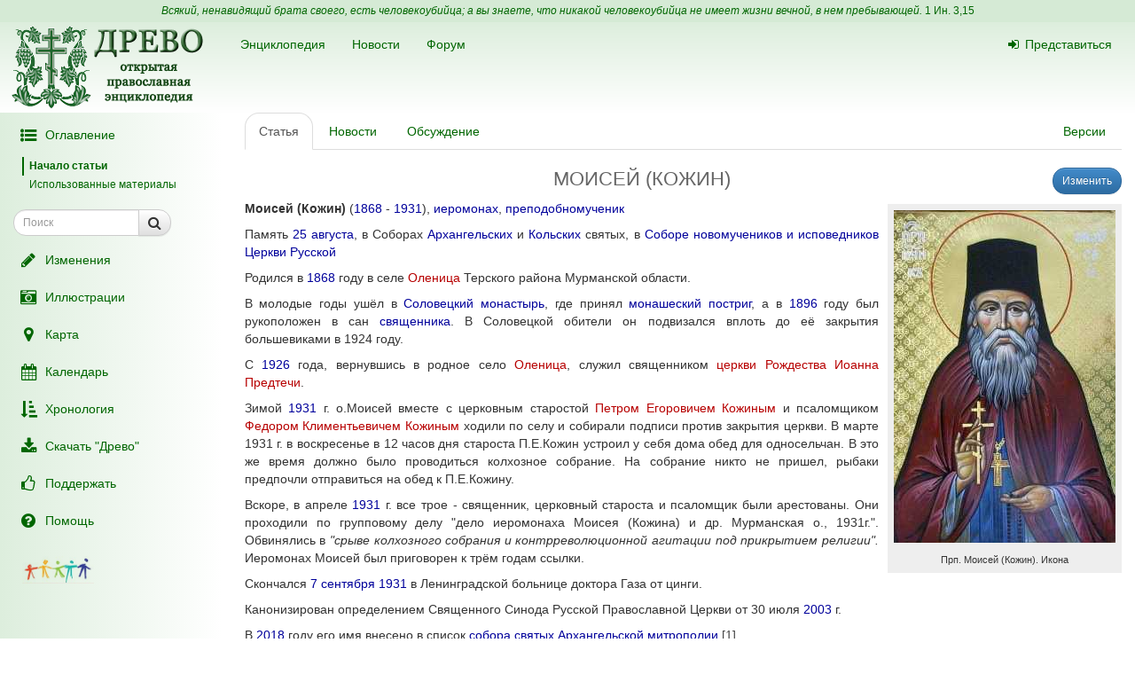

--- FILE ---
content_type: text/html; charset=UTF-8
request_url: https://drevo-info.ru/articles/13672976.html
body_size: 8942
content:
<!DOCTYPE html>
<html xmlns="http://www.w3.org/1999/xhtml">
<head>
	<meta name="description" content="Моисей (Кожин) (1868 - 1931), иеромонах, преподобномученик
Память 25 августа, в Соборах Архангельских и Кольских святых, в Соборе новомучеников и исповедников Церкви Русской
Родился в 1868 году в селе Оленица Терского района Мурманской области. 
В молодые годы ушёл в Соловецкий монастырь, где принял монашеский постриг, а в 1896 году был..." />
<link title="Последние изменения" rel="alternate" type="application/rss+xml" href="https://drevo-info.ru/site/historyfeed.html" />
<link title="Новости" rel="alternate" type="application/rss+xml" href="https://drevo-info.ru/site/newsfeed.html" />
<link title="Новости сайта" rel="alternate" type="application/rss+xml" href="https://drevo-info.ru/site/sitenewsfeed.html" />
<link title="Форум" rel="alternate" type="application/rss+xml" href="https://drevo-info.ru/forum/posts/feed.html" />
<script type="text/javascript" src="/assets/30672fa/jquery.min.js"></script>
<script type="text/javascript" src="/external/jquery-ui/jquery-ui.min.js"></script>
<script type="text/javascript">
/*<![CDATA[*/

/*]]>*/
</script>
<title>МОИСЕЙ (КОЖИН) - Древо</title>
	<meta http-equiv="Content-Type" content="text/html; charset=utf-8"/>
	<meta name="title" content="МОИСЕЙ (КОЖИН) - Древо"/>
	<meta name="viewport" content="width=device-width, initial-scale=1">
	<meta name="language" content="ru"/>

	<meta property="og:type" content="article"/>
	<meta property="og:title" content="МОИСЕЙ (КОЖИН) - Древо"/>
	<meta property="og:url" content="http://drevo-info.ru/articles/13672976.html"/>
	<meta property="og:image" content="http://drevo-info.ru/images/default.png"/><meta property="og:image:width" content="200" /><meta property="og:image:height" content="200" />	<meta name="verify-admitad" content="8c5d0dd0c2"/>

			
		
			<link rel="stylesheet" type="text/css" href="/css/drevo-all.css?16" />				
	<meta prefix="fb: http://ogp.me/ns/fb#" property="fb:admins" content="100001792414953"/>
	<link rel="search" type="application/opensearchdescription+xml" href="/opensearch.xml" title="Древо"/>

	<link rel="icon" href="/favicon.png" type="image/png"/>
	<!-- link rel="icon" href="/favicon.ico" type="image/x-icon" -->
	<link rel="shortcut icon" href="/favicon.ico"/>
				
</head>

<body data-spy="scroll" data-target=".navbar-contents" data-offset="30">

<div id="scrollControl">
	<a id="scrollUp" href="#" class="btn btn-default" style="display:none" role="button"><i
			class="fa fa-chevron-up fa-lg"></i></a>
	<a id="scrollDown" href="#" class="btn btn-default" style="display:none" role="button"><i
			class="fa fa-chevron-down fa-lg"></i></a>
</div>

<div id="wrapper" style="position: relative;">
	<div style="position: absolute; top: 0; bottom: 0; left: 0; width: 250px; z-index: 0;"
		 class="hidden-xs hidden-print left-gradient"></div>
	<div id="headerContainer" style="position: relative;">
		<div style="background: #d5ead5; color: #060; padding: 4px; text-align: center; font-size: 12px;">
	<i>Всякий, ненавидящий брата своего, есть человекоубийца; а вы знаете, что никакой человекоубийца не имеет жизни вечной, в нем пребывающей.</i>
	<a style="color: #060;" href="/articles/7387.html#S15">1 Ин. 3,15</a>
</div>
<div id="header" style="margin-bottom: 0;">
	<nav class="navbar navbar-default navbar-drevo" role="navigation" style="margin-bottom: 0; clear: right;">
		<div class="container-fluid">
			<div id="logo">
				<a class="noborder" href="/"><img class="noborder" src="/images/drevo.png" alt="Древо" /></a>			</div>
			<!-- Brand and toggle get grouped for better mobile display -->
			<div class="navbar-header">
				<button type="button" class="navbar-toggle" data-toggle="collapse" data-target=".navbar-collapse-btn1">
					<i class="fa fa-user fa-lg"></i>
				</button>
				<button type="button" class="navbar-toggle" data-toggle="collapse" data-target=".navbar-collapse-btn3">
					<i class="fa fa-bars fa-lg"></i>
				</button>
				<button type="button" class="navbar-toggle" data-toggle="offcanvas">
					<i class="fa fa-indent fa-lg"></i>
				</button>
			</div>
			<!-- /navbar-header -->
			<div id="navbar-menu">
				<!-- Collect the nav links, forms, and other content for toggling -->
				<div class="collapse navbar-collapse navbar-collapse-btn1">
					<ul class="nav navbar-nav navbar-right title-links">
																<li><a href="/user/login.html"><i class="fa my-fa fa-sign-in"></i>Представиться</a></li>
																					</ul>
				</div>
				<!-- /.navbar-collapse -->
				<!-- Collect the nav links, forms, and other content for toggling -->
				<div class="collapse navbar-collapse navbar-collapse-btn3">
					<ul class="nav navbar-nav">						
						<li><a href="/articles.html">Энциклопедия</a></li>
						<li><a href="/news.html">Новости</a></li>
						<li><a href="/forum.html">Форум</a></li>
						
					</ul>
				</div>
				<!-- /.navbar-collapse -->

			</div>
			<!-- #navbar-menu -->
		</div>
		<!-- /.container-fluid -->
	</nav>
</div>


	</div>
	<div class="container-fluid" style="padding-right: 15px;">
		<div class="row row-offcanvas row-offcanvas-left">
			<div class="col-xs-18 col-sm-6 col-md-5 sidebar-offcanvas" id="sidebar" role="navigation"
				 style="padding: 0;">
				<div id="affix-panel" class="hidden-print" style="padding: 5px; max-width: 250px; ">

<ul class="nav nav-pills nav-stacked"><li><a href="#" onclick='$(".navbar-contents").slideToggle(); return false;'><i class="fa my-fa fa-fw fa-list-ul fa-lg"></i>Оглавление</a></li></ul><div class="navbar-contents" role="complementary"><ul class="contents-sidenav nav"><li><a href="#wrapper">Начало статьи</a></li><li><a href="#t1">Использованные материалы</a></ul></div>
<form id="drevoSearch" class="navbar-form" style="width: 200px" action="/search" method="get"><div class="form-group" >
	<div class="input-group input-group-sm">
<input class="form-control" placeholder="Поиск" size="16" type="text" name="q" id="q" />		<span class="input-group-btn">
			<button class="btn btn-default" onclick="makeSearch('full')">
				<i class="fa fa-search fa-lg"></i>
			</button>
		</span>
	</div>
</div>

<script type="text/javascript">
	function makeSearch(type) {
		var q = $('#SearchForm_title').val();
		var link = "#";
		var postfix = "";
		if (q !== '') {
			postfix = (type !== 'full') ? '/' + q : '?q=' + q;
		}
		if (type == 'byTitle') {
			link = '/articles/search';
		} else if (type == 'goTo') {
			link = '/articles/find';
		} else {
			link = '/search';
		}
		console.log(link + postfix);
		//window.location.href = link + postfix;
	}
</script>

</form>
  <ul class="nav nav-pills nav-stacked">
		<li><a href="/articles/history.html"><i class="fa my-fa fa-fw fa-pencil fa-lg"></i>Изменения</a></li>
		<li><a href="/pictures.html"><i class="fa my-fa fa-fw fa-camera-retro fa-lg"></i>Иллюстрации</a></li>
		<li><a href="/map.html"><i class="fa my-fa fa-fw fa-map-marker fa-lg"></i>Карта</a></li>
		<li><a href="/calendar.html"><i class="fa my-fa fa-fw fa-calendar fa-lg"></i>Календарь</a></li>
		<li><a href="/articles/3.html"><i class="fa my-fa fa-fw fa-sort-amount-asc fa-lg"></i>Хронология</a></li>
		<li><a href="/download.html"><i class="fa my-fa fa-fw fa-download fa-lg"></i>Скачать "Древо"</a></li>
		<li><a href="/donate.html"><i class="fa my-fa fa-fw fa-thumbs-o-up fa-lg"></i>Поддержать</a></li>
		<li><a href="/articles/62.html"><i class="fa my-fa fa-fw fa-question-circle fa-lg"></i>Помощь</a></li>
		<!--li></li-->
  </ul>

<noindex>
	<div id="podari" style="margin-top: 20px; margin-left: 20px">
		<a rel="nofollow" href="http://podari-zhizn.ru/" target="_blank">
			<img src="/images/pomogi1.png" title="Фонд Подари жизнь!" height=31 border=0 />
		</a>
	</div>

	<div id="offerSidebar" class="hidden" style="margin-top: 20px; margin-left: 10px">
	</div>

</noindex>

</div>

<script type="text/javascript">


	/*$(document).on('refreshPanel', function () {
		$('#affix-panel').height($(document).height() - $('#header').outerHeight() - $('#footer').outerHeight() - 10);
	});*/

	$(document).on('scrollUp', function () {
		var scroll = $(window).scrollTop();
		if (scroll > 100) {
			$('#affix-panel').addClass('affix').css('bottom', 'inherit').css('top', 0);
		} else {
			$('#affix-panel').removeClass('affix').css('bottom', 'inherit').css('top', 'inherit');
		}
		//console.log(scroll);
	});

	$(document).on('scrollDown', function () {
		var scroll = $(window).scrollTop();
		//console.log(scroll, $(window).height());

		if ($('#affix-panel').height() > $(window).height() && ($(window).scrollTop() + $(window).height() >= $(document).height() - 100)) {
			$('#affix-panel').addClass('affix').css('top', 'inherit').css('bottom', 0);
		} else if (scroll > 100) {
			$('#affix-panel').addClass('affix').css('bottom', 'inherit').css('top', 0);
		}
	});


  	/*$(document).ready(function () {
		$('div#affix-panel').affix({
		  offset: {
		    top: 100,
		    bottom: function () {
		      return (this.bottom = $('#push').outerHeight(true))
		    }
		  }
		});
  		//$(document).trigger('refreshPanel');
		//$('#affix-panel').css('max-width', $('div#sidebar').innerWidth());
  	});*/

  	function showPodariZhizn() {
  		$('div#podari').removeClass('hidden');
  	}

  	function hidePodariZhizn() {
  		$('div#podari').addClass('hidden');
  	}

</script>			</div>
			<div class="col-xs-24 col-sm-18 col-md-19">
				<div class="row">

<div class="col-md-24">
  
<ul id="historyTabs" class="nav nav-tabs hidden-print" role="tablist">
	<li id="article"><a href="/articles/13672976.html"><i class="fa fa-file-text-o visible-xs-inline"></i><span class="hidden-xs"> Статья</span></a></li>
	<li id="news"><a href="/news/articles/13672976.html"><i class="fa fa-bolt visible-xs-inline"></i><span class="hidden-xs"> Новости</span> <span class="badge news-count"></span></a></li>
	<li id="posts"><a href="/forum/articles/13672976.html"><i class="fa fa-comment-o visible-xs-inline"></i><span class="hidden-xs"> Обсуждение</span> <span class="badge posts-count"></span></a></li>
	<li id="offers-tab" class="hidden"><a href="/articles/offers/13672976.html"><i class="fa fa-shopping-cart visible-xs-inline"></i><span class="hidden-xs"> Предложения</span> <span class="badge offers-count"></span></a></li>
		<li id="versions" class="pull-right"><a href="/articles/history/13672976.html"><i class="fa fa-list-ul visible-xs-inline"></i><span class="hidden-xs">Версии</span></a></li>
</ul>
<script>
	var active = "article" || "article";
	$("#" + active).addClass("active"); // тут, чтобы быстрее отобразилось
	$(document).ready(function () {
		$("#" + active).addClass("active"); // тут повторяю на всякий случай

		$.getJSON('/json/getNewsCount', {
			id: 13672976		}, function (count) {
			if (count > 0) {
				$('.news-count').html(count);
			}
		});
		$.getJSON('/json/getPostsCount', {
			part: 'articles',
			id: 13672976		}, function (count) {
			if (count > 0) {
				$('.posts-count').html(count);
			}
		});

		if (false && $('#offersList').length == 0) {
			  }

	});

</script>


<div itemscope itemtype="http://webmaster.yandex.ru/vocabularies/enc-article.xml">
		<div class="pull-right btn-group btn-group-sm hidden-print" style="margin-left: 15px">
					<a class="btn btn-primary" href="/articles/edit/159233.html"><i class="fa fa-pencil visible-xs-inline"></i><span class="hidden-xs">Изменить</span></a>  					</div>
<h1 itemprop="headline" style="clear: left;">МОИСЕЙ (КОЖИН)</h1>
<div class="hidden-print">
	</div>

<div class="visible-print visible-print-block" style="text-align: center;"><b>Статья из энциклопедии "Древо": drevo-info.ru</b></div>

	
	<div id="article" class="ltr" itemprop="articleBody">
		<p class="cmnt cmnt0"><table width="1%" class="pic"><tr><td class="picimage"><a href="/pictures/12592.html"><img class="noborder" itemprop="image" src="/pictures/thumbs/003/012592.jpg" alt="Прп. Моисей (Кожин). Икона" /></a></td><tr><td class="picdesc">Прп. Моисей (Кожин). Икона</td></tr></table> <b>Моисей (Кожин)</b> (<a class="existlink" title="1868" href="/articles/1092.html">1868</a> - <a class="existlink" title="1931" href="/articles/388.html">1931</a>), <a class="existlink" title="ИЕРОМОНАХ" href="/articles/876.html">иеромонах</a>, <a class="existlink" title="ПРЕПОДОБНОМУЧЕНИК" href="/articles/1175.html">преподобномученик</a></p>
<p class="cmnt cmnt0">Память <a class="existlink" title="25 АВГУСТА" href="/articles/548.html">25 августа</a>, в Соборах <a class="existlink" title="СОБОР АРХАНГЕЛЬСКИХ СВЯТЫХ" href="/articles/13677417.html">Архангельских</a> и <a class="existlink" title="СОБОР КОЛЬСКИХ СВЯТЫХ" href="/articles/19326.html">Кольских</a> святых, в <a class="existlink" title="СОБОР НОВОМУЧЕНИКОВ И ИСПОВЕДНИКОВ ЦЕРКВИ РУССКОЙ" href="/articles/2769.html">Соборе новомучеников и исповедников Церкви Русской</a></p>
<p>Родился в <a class="existlink" title="1868" href="/articles/1092.html">1868</a> году в селе <a class="newlink" title="ОЛЕНИЦА" rel="nofollow" href="/articles/find/%D0%9E%D0%9B%D0%95%D0%9D%D0%98%D0%A6%D0%90.html">Оленица</a> Терского района Мурманской области. </p>
<p class="cmnt cmnt0">В молодые годы ушёл в <a class="existlink" title="СОЛОВЕЦКИЙ МОНАСТЫРЬ" href="/articles/1427.html">Соловецкий монастырь</a>, где принял <a class="existlink" title="МОНАШЕСТВО" href="/articles/1783.html">монашеский постриг</a>, а в <a class="existlink" title="1896" href="/articles/1230.html">1896</a> году был рукоположен в сан <a class="existlink" title="СВЯЩЕННИК" href="/articles/823.html">священника</a>. В Соловецкой обители он подвизался вплоть до её закрытия большевиками в 1924 году. </p>
<p class="cmnt cmnt0">С <a class="existlink" title="1926" href="/articles/39.html">1926</a> года, вернувшись в родное село <a class="newlink" title="ОЛЕНИЦА" rel="nofollow" href="/articles/find/%D0%9E%D0%9B%D0%95%D0%9D%D0%98%D0%A6%D0%90.html">Оленица</a>, служил священником <a class="newlink" title="ОЛЕНИЦКИЙ ИОАННО-ПРЕДТЕЧЕНСКИЙ ХРАМ" rel="nofollow" href="/articles/find/%D0%9E%D0%9B%D0%95%D0%9D%D0%98%D0%A6%D0%9A%D0%98%D0%99+%D0%98%D0%9E%D0%90%D0%9D%D0%9D%D0%9E-%D0%9F%D0%A0%D0%95%D0%94%D0%A2%D0%95%D0%A7%D0%95%D0%9D%D0%A1%D0%9A%D0%98%D0%99+%D0%A5%D0%A0%D0%90%D0%9C.html">церкви Рождества Иоанна Предтечи</a>. </p>
<p class="cmnt cmnt0">Зимой <a class="existlink" title="1931" href="/articles/388.html">1931</a> г. о.Моисей вместе с церковным старостой <a class="newlink" title="КОЖИН ПЕТР ЕГОРОВИЧ" rel="nofollow" href="/articles/find/%D0%9A%D0%9E%D0%96%D0%98%D0%9D+%D0%9F%D0%95%D0%A2%D0%A0+%D0%95%D0%93%D0%9E%D0%A0%D0%9E%D0%92%D0%98%D0%A7.html">Петром Егоровичем Кожиным</a> и псаломщиком <a class="newlink" title="КОЖИН ФЕДОР КЛИМЕНТЬЕВИЧ" rel="nofollow" href="/articles/find/%D0%9A%D0%9E%D0%96%D0%98%D0%9D+%D0%A4%D0%95%D0%94%D0%9E%D0%A0+%D0%9A%D0%9B%D0%98%D0%9C%D0%95%D0%9D%D0%A2%D0%AC%D0%95%D0%92%D0%98%D0%A7.html">Федором Климентьевичем Кожиным</a> ходили по селу и собирали подписи против закрытия церкви. В марте 1931 г. в воскресенье в 12 часов дня староста П.Е.Кожин устроил у себя дома обед для односельчан. В это же время должно было проводиться колхозное собрание. На собрание никто не пришел, рыбаки предпочли отправиться на обед к П.Е.Кожину. </p>
<p class="cmnt cmnt0">Вскоре, в апреле <a class="existlink" title="1931" href="/articles/388.html">1931</a> г. все трое - священник, церковный староста и псаломщик были арестованы. Они проходили по групповому делу "дело иеромонаха Моисея (Кожина) и др. Мурманская о., 1931г.". Обвинялись в <i>"срыве колхозного собрания и контрреволюционной агитации под прикрытием религии".</i> Иеромонах Моисей был приговорен к трём годам ссылки.</p>
<p class="cmnt cmnt0">Скончался <a class="existlink" title="25 АВГУСТА" href="/articles/548.html">7 сентября</a> <a class="existlink" title="1931" href="/articles/388.html">1931</a> в Ленинградской больнице доктора Газа от цинги.</p>
<p class="cmnt cmnt0">Канонизирован определением Священного Синода Русской Православной Церкви от 30 июля <a class="existlink" title="2003" href="/articles/747.html">2003</a> г.</p>
<p class="cmnt cmnt0">В <a class="existlink" title="2018" href="/articles/13677306.html">2018</a> году его имя внесено в список <a class="existlink" title="СОБОР АРХАНГЕЛЬСКИХ СВЯТЫХ" href="/articles/13677417.html">собора святых Архангельской митрополии</a> <a name="b1" href="#1">[1]</a>.</p>
<p class="cmnt cmnt0"><h2 id="t1">Использованные материалы</h2><ul class="cmnt cmnt0"><li> БД ПСТГУ "Новомученики и исповедники Русской Православной Церкви XX века"</li>
<ul class="cmnt cmnt0"><li> <!--noindex--><a rel="nofollow" target="_blank" class="external" title="Внешняя ссылка (откроется в новом окне)" href="http://sr.isa.ru/~bin/nkws.exe/ans/nm/?HYZ9EJxGHoxITYZCF2JMTcmZsS8iYCCefeyieuuadOqcvru*sCKUfOCZeynVee1j68DXcGsg674jcC4i9MzUdOuVs80adOrVeeWd674ieuuWdSOee8YUf8uhcC5Wuy1gTcGZeu-yPqkm9X2nBrsxDbtjP16iAHAr**">http://sr.isa.ru/~bin/nkws.exe/ans/nm/?HYZ9EJxGHoxITYZCF2JMT...r**</a><!--/noindex--></li>
</ul></ul></p>
<br /><hr width = "40%" align = "left" /><p><a NAME = "1" href = "#b1">[1]</a>&nbsp;&nbsp;<i>Патриарх Кирилл утвердил празднование Собора святых Архангельской митрополии</i>, официальный сайт Архангельской митрополии, 7 февраля 2018, <!--noindex--><a rel="nofollow" target="_blank" class="external" title="Внешняя ссылка (откроется в новом окне)" href="http://arh-eparhia.ru/news/201/71640/">http://arh-eparhia.ru/news/201/71640/</a><!--/noindex--> </p>	</div>

</div>

<div class="hidden-print">

<noindex>

<div style="clear: both;">
	<script type="text/javascript" src="//yastatic.net/es5-shims/0.0.2/es5-shims.min.js" charset="utf-8"></script>
	<script type="text/javascript" src="//yastatic.net/share2/share.js" charset="utf-8"></script>
	<div class="ya-share2" data-services="vkontakte,facebook,odnoklassniki,moimir,gplus,twitter,lj" data-counter="" style="opacity: 0.9"></div>
</div>
	<div id="verinfo">
	<b>Редакция текста от:</b> 17.02.2018 15:20:16					</div>

	
	<div class="well well-lg hidden-xs">
	Дорогой читатель, если ты видишь, что эта статья недостаточна или плохо написана, 
	значит ты знаешь хоть немного больше, - помоги нам, поделись своим знанием. 
	Или же, если ты не удовлетворишься представленной здесь информацией и пойдешь искать дальше, пожалуйста,
	вернись потом сюда и поделись найденным, и пришедшие после тебя	будут тебе благодарны.
		</div>

	<div id="other">
		<h3>"МОИСЕЙ (КОЖИН)" еще можно поискать:</h3>
полнотекстовый поиск в Древе:
<a target="_blank" href="http://www.yandex.ru/yandsearch?ras=1&amp;date=&amp;text=%D0%9C%D0%9E%D0%98%D0%A1%D0%95%D0%99+%28%D0%9A%D0%9E%D0%96%D0%98%D0%9D%29&amp;spcctx=notfar&amp;zone=all&amp;linkto=&amp;wordforms=all&amp;lang=all&amp;within=0&amp;from_day=&amp;from_month=&amp;from_year=&amp;to_day=&amp;to_month=&amp;to_year=&amp;mime=all&amp;Link=&amp;rstr=&amp;site=drevo-info.ru&amp;numdoc=10&amp;ds=">Яндекс</a> -
<a target="_blank" href="http://www.google.com/search?hl=ru&amp;as_q=%D0%9C%D0%9E%D0%98%D0%A1%D0%95%D0%99+%28%D0%9A%D0%9E%D0%96%D0%98%D0%9D%29&amp;as_sitesearch=drevo-info.ru">Google</a><br />в других энциклопедиях:
<a target="_blank" href="http://slovari.yandex.ru/search.xml?text=%D0%9C%D0%9E%D0%98%D0%A1%D0%95%D0%99+%28%D0%9A%D0%9E%D0%96%D0%98%D0%9D%29&amp;st_translate=0">Яндекс</a> -
<a target="_blank" href="http://ru.wikipedia.org/wiki/Special:Search?search=%D0%9C%D0%9E%D0%98%D0%A1%D0%95%D0%99+%28%D0%9A%D0%9E%D0%96%D0%98%D0%9D%29">Википедия</a> -
<a target="_blank" href="http://search.enc.mail.ru/search_enc?q=%D0%9C%D0%9E%D0%98%D0%A1%D0%95%D0%99+%28%D0%9A%D0%9E%D0%96%D0%98%D0%9D%29">Mail.ru</a> -
<br />в поисковых системах:
<a target="_blank" href="http://www.hristianstvo.ru/search?text=%D0%9C%D0%9E%D0%98%D0%A1%D0%95%D0%99+%28%D0%9A%D0%9E%D0%96%D0%98%D0%9D%29&amp;from=6019">Искомое.ru</a> -
<a target="_blank" href="http://www.yandex.ru/yandsearch?text=%D0%9C%D0%9E%D0%98%D0%A1%D0%95%D0%99+%28%D0%9A%D0%9E%D0%96%D0%98%D0%9D%29">Яндекс</a> -
<a target="_blank" href="http://www.google.com/search?hl=ru&amp;q=%D0%9C%D0%9E%D0%98%D0%A1%D0%95%D0%99+%28%D0%9A%D0%9E%D0%96%D0%98%D0%9D%29">Google</a>	</div>

</noindex>

	
</div>

<script type="text/javascript">

	/*$(document).ready(function () {
		$.getJSON('/json/getNewsCount', {
			id: 13672976		}, function (count) {
			if (count > 0) {
				$('.news-count').html(count);
			}
		});
		$.getJSON('/json/getPostsCount', {
			part: 'articles',
			id: 13672976		}, function (count) {
			if (count > 0) {
				$('.posts-count').html(count);
			}
		});
	});*/
</script></div>  

      	</div> <!-- row -->
      	      </div> <!-- col-xs-24 -->
    </div> <!-- row -->
  </div> <!-- container -->
  <div id="push"></div> <!-- need for footer -->
</div> <!-- wrapper -->

<div id="footer">
	<div class="container hidden-print">
		<div style="display: inline-block;">
			<noindex>
				
<!-- Yandex.Metrika informer --> <a href="https://metrika.yandex.ru/stat/?id=977212&amp;from=informer" style="opacity: 0.8" target="_blank" rel="nofollow"><img src="https://informer.yandex.ru/informer/977212/2_0_FEFFFEFF_DEEFDEFF_0_uniques" style="width:80px; height:31px; border:0;" alt="Яндекс.Метрика" title="Яндекс.Метрика: данные за сегодня (уникальные посетители)" class="ym-advanced-informer" data-cid="977212" data-lang="ru" /></a> <!-- /Yandex.Metrika informer --> <!-- Yandex.Metrika counter --> <script type="text/javascript"> (function (d, w, c) { (w[c] = w[c] || []).push(function() { try { w.yaCounter977212 = new Ya.Metrika({ id:977212, clickmap:true, trackLinks:true, accurateTrackBounce:true, webvisor:true, trackHash:true }); } catch(e) { } }); var n = d.getElementsByTagName("script")[0], s = d.createElement("script"), f = function () { n.parentNode.insertBefore(s, n); }; s.type = "text/javascript"; s.async = true; s.src = "https://mc.yandex.ru/metrika/watch.js"; if (w.opera == "[object Opera]") { d.addEventListener("DOMContentLoaded", f, false); } else { f(); } })(document, window, "yandex_metrika_callbacks"); </script> <noscript><div><img src="https://mc.yandex.ru/watch/977212" style="position:absolute; left:-9999px;" alt="" /></div></noscript> <!-- /Yandex.Metrika counter -->

<!-- Rating@Mail.ru counter -->
<script type="text/javascript">
var _tmr = window._tmr || (window._tmr = []);
_tmr.push({id: "1828024", type: "pageView", start: (new Date()).getTime()});
(function (d, w, id) {
  if (d.getElementById(id)) return;
  var ts = d.createElement("script"); ts.type = "text/javascript"; ts.async = true; ts.id = id;
  ts.src = (d.location.protocol == "https:" ? "https:" : "http:") + "//top-fwz1.mail.ru/js/code.js";
  var f = function () {var s = d.getElementsByTagName("script")[0]; s.parentNode.insertBefore(ts, s);};
  if (w.opera == "[object Opera]") { d.addEventListener("DOMContentLoaded", f, false); } else { f(); }
})(document, window, "topmailru-code");
</script><noscript><div style="position:absolute;left:-10000px;">
<img src="//top-fwz1.mail.ru/counter?id=1828024;js=na" style="border:0;" height="1" width="1" alt="Рейтинг@Mail.ru" />
</div></noscript>
<!-- //Rating@Mail.ru counter -->

<!-- Rating@Mail.ru logo -->
<a  style="opacity: 0.8" href="http://top.mail.ru/jump?from=1828024" target="_blank" rel="nofollow">
<img src="//top-fwz1.mail.ru/counter?id=1828024;t=487;l=1"
style="border:0;" height="31" width="88" alt="Рейтинг@Mail.ru" /></a>
<!-- //Rating@Mail.ru logo -->


				<br />
				Powered by DrevoWiki based on Yii			</noindex>
		</div>
		<div class="pull-right" style="display: inline-block;">
			<a title="Древо на вашем устройстве" style="opacity: 0.5" href="/articles/19734.html"><i class="fa fa-android fa-3x"></i></a>		</div>
	</div>
</div>

</body>
</html>


<script src="/external/bootstrap/js/bootstrap.min.js"></script>
<script src="/external/moment/moment-with-locales.min.js"></script>
<script type="text/javascript" src="/js/common.js?1"></script><script type="text/javascript" src="/js/wiki-editor.js?6"></script><script type="text/javascript" src="/external/bootstrap3-editable/js/bootstrap-editable.min.js?1"></script>
<script type="text/javascript">
	moment.locale('ru');
	var lastTop = 0;
	var drevoTimeout;
	$(window).scroll(function () {
		var scrollTop = $(this).scrollTop();
		var moveDown = scrollTop > lastTop;
		if (moveDown) { //вниз
			$(document).trigger('scrollDown');
			$("#scrollUp").hide();
			var tmp = $(document).height() - $(window).height();
			$("#scrollDown").toggle(scrollTop < $(document).height() - $(window).height() - 100);
		} else { //вверх
			$(document).trigger('scrollUp');
			$("#scrollDown").hide();
			$("#scrollUp").toggle(scrollTop > 0);
		}
		lastTop = scrollTop;
		$("#scrollControl").fadeIn("slow");
		clearTimeout(drevoTimeout);
		drevoTimeout = setTimeout(function () {
			$("#scrollControl").fadeOut("slow");
		}, 2000)
	});

	$("#scrollUp").click(function () {
		$('body,html').animate({scrollTop: 0}, 800);
		return false;
	});
	$("#scrollDown").click(function () {
		$('body,html').animate({scrollTop: $(document).height()}, 800);
		return false;
	});
</script>


<script type="text/javascript">
  $(document).ready(function () {

    $('[data-toggle="offcanvas"]').click(function () {
      $('.row-offcanvas').toggleClass('active')
    });

  });

  /*$('[data-spy="scroll"]').each(function () {
  	var $spy = $(this).scrollspy('refresh')
	})*/

</script>

<!--script type="text/javascript" src="https://ajax.googleapis.com/ajax/libs/jqueryui/1.11.4/jquery-ui.min.js"></script-->

